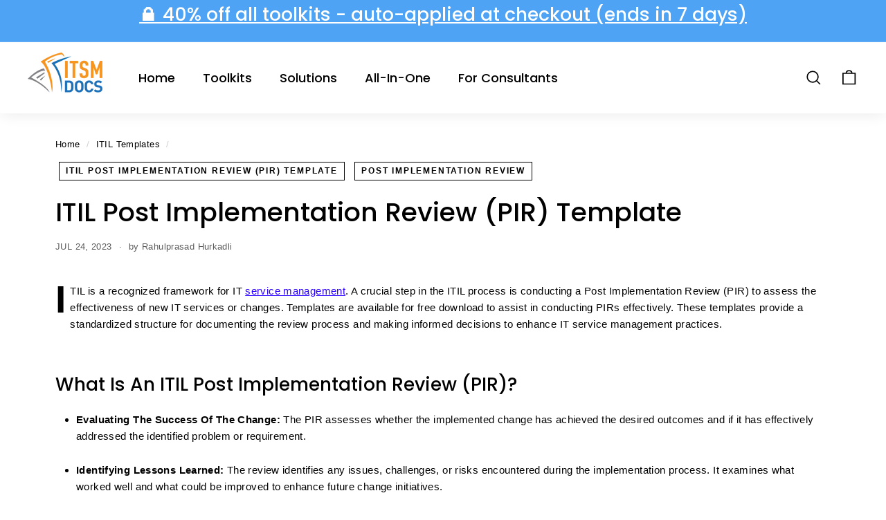

--- FILE ---
content_type: text/plain; charset=utf-8
request_url: https://events.getsitectrl.com/api/v1/events
body_size: 558
content:
{"id":"66fec8e5fa5003d9","user_id":"66fec8e5fa65c9f9","time":1769444972521,"token":"1769444972.fbf5f501c8ce4293bb9c9d5c725a73ef.02e5eb80894a4db53e66b356cc403777","geo":{"ip":"18.116.80.240","geopath":"147015:147763:220321:","geoname_id":4509177,"longitude":-83.0061,"latitude":39.9625,"postal_code":"43215","city":"Columbus","region":"Ohio","state_code":"OH","country":"United States","country_code":"US","timezone":"America/New_York"},"ua":{"platform":"Desktop","os":"Mac OS","os_family":"Mac OS X","os_version":"10.15.7","browser":"Other","browser_family":"ClaudeBot","browser_version":"1.0","device":"Spider","device_brand":"Spider","device_model":"Desktop"},"utm":{}}